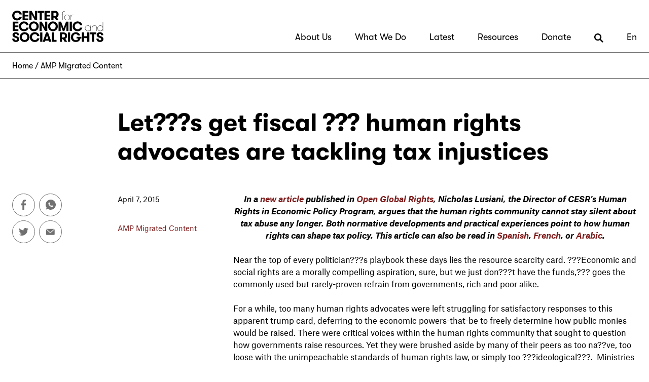

--- FILE ---
content_type: text/html; charset=utf-8
request_url: https://cesr.org/lets-get-fiscal-human-rights-advocates-are-tackling-tax-injustices/
body_size: 54233
content:
<!DOCTYPE html>
<html lang="en-us">
    <head>
    <!-- Google Tag Manager -->
        <script>(function(w,d,s,l,i){w[l]=w[l]||[];w[l].push({'gtm.start':
            new Date().getTime(),event:'gtm.js'});var f=d.getElementsByTagName(s)[0],
                                                      j=d.createElement(s),dl=l!='dataLayer'?'&l='+l:'';j.async=true;j.src=
                'https://www.googletagmanager.com/gtm.js?id='+i+dl;f.parentNode.insertBefore(j,f);
        })(window,document,'script','dataLayer','GTM-WGPFDQ8');</script>
    <!-- End Google Tag Manager --> 

        <meta charset="utf-8" />
        <meta name="viewport" content="width=device-width, initial-scale=1, viewport-fit=cover">

        <script src="/static/js/dist/jquery-3.6.0.min.js"></script>
        <script src="/static/js/dist/bootstrap.bundle.min.js"></script>
        <script src="/static/js/jquery.main.js" defer></script>

        <link href="/static/css/bootstrap.css" rel="stylesheet">
        <link href="/static/css/styles.css?7.10" rel="stylesheet">

        <link rel="icon" href="/static/img/favicon/favicon.ico" />
        <link rel="apple-touch-icon" sizes="57x57" href="/static/img/favicon/apple-icon-57x57.png">
        <link rel="apple-touch-icon" sizes="60x60" href="/static/img/favicon/apple-icon-60x60.png">
        <link rel="apple-touch-icon" sizes="72x72" href="/static/img/favicon/apple-icon-72x72.png">
        <link rel="apple-touch-icon" sizes="76x76" href="/static/img/favicon/apple-icon-76x76.png">
        <link rel="apple-touch-icon" sizes="114x114" href="/static/img/favicon/apple-icon-114x114.png">
        <link rel="apple-touch-icon" sizes="120x120" href="/static/img/favicon/apple-icon-120x120.png">
        <link rel="apple-touch-icon" sizes="144x144" href="/static/img/favicon/apple-icon-144x144.png">
        <link rel="apple-touch-icon" sizes="152x152" href="/static/img/favicon/apple-icon-152x152.png">
        <link rel="apple-touch-icon" sizes="180x180" href="/static/img/favicon/apple-icon-180x180.png">
        <link rel="icon" type="image/png" sizes="192x192"  href="/static/img/favicon/android-icon-192x192.png">
        <link rel="icon" type="image/png" sizes="32x32" href="/static/img/favicon/favicon-32x32.png">
        <link rel="icon" type="image/png" sizes="96x96" href="/static/img/favicon/favicon-96x96.png">
        <link rel="icon" type="image/png" sizes="16x16" href="/static/img/favicon/favicon-16x16.png">
        <link rel="manifest" href="/static/img/favicon/manifest.json">
        <meta name="msapplication-TileColor" content="#ffffff">
        <meta name="msapplication-TileImage" content="/static/img/favicon/ms-icon-144x144.png">
        <meta name="theme-color" content="#ffffff">


        


  
    <meta name="description" content=" Op-ed: Writing in Open Global Rights, CESR&#x27;s Nicholas Lusiani argues that the human rights community cannot stay silent about tax abuse any longer. 
" />
  
  
  <meta property="og:type" content="website" />
  <meta property="og:locale" content="en-us" />
  <meta property="og:article:author" content="https://cesr.org" />
  <meta property="og:url" content="https://cesr.org/lets-get-fiscal-human-rights-advocates-are-tackling-tax-injustices/" />
  <link rel="canonical" href="https://cesr.org/lets-get-fiscal-human-rights-advocates-are-tackling-tax-injustices/" />
  
  
    <meta property="og:description" content=" Op-ed: Writing in Open Global Rights, CESR&#x27;s Nicholas Lusiani argues that the human rights community cannot stay silent about tax abuse any longer. 
" />
  
  <meta property="og:site_name" content="Center for Economic and Social Rights" />
  <meta property="og:see_also" content="https://twitter.com/social_rights" />
  <meta property="og:see_also" content="https://www.facebook.com/CenterEconomicSocialRights" />

  
    <meta property="og:title" content="Let???s get fiscal ??? human rights advocates are tackling tax injustices" />
    <meta name="twitter:title" content="Let???s get fiscal ??? human rights advocates are tackling tax injustices" />
  

  
    <meta name="twitter:description" content=" Op-ed: Writing in Open Global Rights, CESR&#x27;s Nicholas Lusiani argues that the human rights community cannot stay silent about tax abuse any longer. 
" />
  
  <meta name="twitter:card" content="summary_large_image" />
  <meta name="twitter:site" content="@social_rights" />
  <meta name="twitter:creator" content="@social_rights" />

  
    <meta name="image" property="og:image" content="https://cesr.org/static/img/placeholder-hand.jpg" />
    <meta name="twitter:image" content="https://cesr.org/static/img/placeholder-hand.jpg" />
  




        <title>Let???s get fiscal ??? human rights advocates are tackling tax injustices — Center for Economic and Social Rights</title>
    </head>
    <body><svg aria-hidden="true" style="display: none; position: absolute; width: 0; height: 0; overflow: hidden;" version="1.1" xmlns="http://www.w3.org/2000/svg" xmlns:xlink="http://www.w3.org/1999/xlink">
        <defs>
            <symbol id="svgicon-magnify" viewBox="0 0 32 32">
                <title>magnify</title>
                <path d="M26.937 23.841l-0.004-0.004c1.708-2.297 2.769-5.095 2.923-8.133 0.011-0.252 0.036-0.502 0.036-0.758 0-0.314-0.028-0.621-0.047-0.929-0.453-7.3-6.151-13.204-13.373-13.941-0.502-0.051-1.012-0.077-1.527-0.077s-1.025 0.026-1.527 0.077c-7.527 0.767-13.42 7.142-13.42 14.869 0 7.52 5.588 13.742 12.824 14.78 0.696 0.098 1.401 0.167 2.122 0.167s1.426-0.068 2.122-0.169c2.547-0.365 4.885-1.371 6.852-2.855l0.004 0.004 5.592 5.127 2.887-3.149-5.466-5.009zM14.946 25.622c-5.887 0-10.676-4.789-10.676-10.676s4.789-10.676 10.676-10.676 10.676 4.789 10.676 10.676-4.789 10.676-10.676 10.676z"></path>
            </symbol>
            <symbol id="svgicon-magnify-long" viewBox="0 0 32 32">
                <title>magnify-long</title>
                <path d="M32 28.852l-9.039-9.039c1.426-2.044 2.269-4.522 2.269-7.198 0-6.956-5.659-12.615-12.615-12.615s-12.615 5.659-12.615 12.615c0 6.956 5.659 12.615 12.615 12.615 2.676 0 5.154-0.843 7.198-2.269l9.039 9.039 3.148-3.148zM12.615 20.778c-4.501 0-8.163-3.663-8.163-8.163 0-4.501 3.661-8.163 8.163-8.163 4.5 0 8.163 3.661 8.163 8.163 0 4.5-3.663 8.163-8.163 8.163z"></path>
            </symbol>
            <symbol id="svgicon-facebook" viewBox="0 0 15 32">
                <title>facebook</title>
                <path d="M14.633 17.911l0.879-5.73h-5.501v-3.718c-0.007-0.076-0.011-0.165-0.011-0.255 0-1.582 1.283-2.865 2.865-2.865 0.133 0 0.264 0.009 0.392 0.027l-0.015-0.002h2.499v-4.878c-1.319-0.225-2.853-0.364-4.415-0.387l-0.022-0c-4.527 0-7.49 2.743-7.49 7.71v4.367h-5.029v5.73h5.029v14.091h6.197v-14.091z"></path>
            </symbol>
            <symbol id="svgicon-twitter" viewBox="0 0 39 32">
                <title>twitter</title>
                <path d="M35.351 7.967c0.024 0.347 0.024 0.695 0.024 1.044 0 0.046 0.001 0.1 0.001 0.155 0 12.611-10.223 22.834-22.834 22.834-0.055 0-0.11-0-0.166-0.001l0.008 0c-0.007 0-0.015 0-0.023 0-4.592 0-8.867-1.353-12.45-3.682l0.089 0.054c0.579 0.073 1.249 0.115 1.929 0.116h0.001c0.005 0 0.011 0 0.017 0 3.797 0 7.288-1.305 10.051-3.491l-0.034 0.026c-3.523-0.067-6.49-2.375-7.537-5.556l-0.016-0.057c0.458 0.092 0.984 0.145 1.522 0.145 0.755 0 1.486-0.104 2.179-0.298l-0.057 0.014c-3.721-0.773-6.478-4.025-6.479-7.92v-0.101c1.057 0.6 2.314 0.97 3.654 1.012l0.012 0c-2.181-1.471-3.597-3.933-3.597-6.725 0-1.496 0.406-2.898 1.115-4.1l-0.021 0.038c4.002 4.896 9.922 8.094 16.597 8.439l0.056 0.002c-0.133-0.549-0.209-1.18-0.209-1.828 0-4.467 3.621-8.087 8.087-8.087 2.32 0 4.413 0.977 5.887 2.543l0.004 0.004c1.936-0.389 3.655-1.069 5.206-2.003l-0.073 0.041c-0.628 1.906-1.887 3.46-3.525 4.45l-0.036 0.020c1.722-0.208 3.29-0.656 4.743-1.312l-0.102 0.041c-1.106 1.64-2.444 3.026-3.984 4.151l-0.047 0.032z"></path>
            </symbol>
            <symbol id="svgicon-whatsapp" viewBox="0 0 32 32">
                <title>whatsapp</title>
                <path d="M24.785 2.634c-2.61-1.718-5.664-2.633-8.787-2.634-8.832-0.003-15.995 7.154-15.998 15.985-0.002 3.374 1.065 6.665 3.047 9.396l-1.999 5.946 6.148-1.969c7.38 4.858 17.3 2.813 22.158-4.567 4.856-7.38 2.811-17.3-4.569-22.158zM23.264 19.645c0.079 0.596-0.020 1.201-0.281 1.743-0.576 0.889-1.505 1.488-2.552 1.652-0.677 0.036-0.697 0.529-4.387-1.087-2.535-1.32-4.645-3.33-6.085-5.799-0.821-1.128-1.293-2.473-1.361-3.867 0.021-1.161 0.532-2.258 1.404-3.024 0.259-0.274 0.621-0.428 0.999-0.425 0.246 0.008 0.489 0.048 0.705 0.056s0.527-0.102 0.806 0.646c0.279 0.748 0.948 2.59 1.034 2.777 0.109 0.201 0.109 0.444 0 0.646-0.101 0.218-0.233 0.421-0.391 0.601-0.192 0.208-0.386 0.448-0.576 0.624s-0.391 0.368-0.19 0.745c0.519 0.968 1.176 1.853 1.954 2.628 0.844 0.809 1.823 1.467 2.894 1.939 0.362 0.198 0.573 0.183 0.803-0.061s0.961-1.041 1.221-1.401c0.259-0.36 0.497-0.291 0.836-0.154s2.117 1.097 2.478 1.293c0.36 0.197 0.605 0.291 0.69 0.456v0.012z"></path>
            </symbol>
            <symbol id="svgicon-linkedin" viewBox="0 0 32 32">
                <title>linkedin</title>
                <path d="M28.437-0.002h-25.248c-1.762 0.002-3.189 1.431-3.189 3.193 0 0.003 0 0.006 0 0.009v-0 25.602c0 0.002 0 0.004 0 0.006 0 1.762 1.427 3.191 3.189 3.193h25.248c1.762-0.002 3.189-1.431 3.189-3.193 0-0.002 0-0.004 0-0.006v0-25.602c0-0.002 0-0.005 0-0.008 0-1.762-1.427-3.191-3.189-3.193h-0zM10.139 25.318h-4.245v-13.688h4.255zM7.993 9.951c-0.019 0.001-0.041 0.001-0.064 0.001-1.176 0-2.129-0.953-2.129-2.129s0.953-2.129 2.129-2.129c0.040 0 0.080 0.001 0.12 0.003l-0.005-0c0.031-0.002 0.067-0.003 0.103-0.003 1.177 0 2.131 0.954 2.131 2.131s-0.954 2.131-2.131 2.131c-0.054 0-0.108-0.002-0.161-0.006l0.007 0zM25.688 25.32h-4.259v-7.587c0-1.763-0.615-2.968-2.156-2.968-1.012 0.015-1.866 0.672-2.177 1.58l-0.005 0.016c-0.091 0.277-0.144 0.596-0.144 0.928 0 0.048 0.001 0.095 0.003 0.142l-0-0.007v7.894h-4.257v-9.322c0-1.707-0.056-3.135-0.113-4.367h3.706l0.201 1.904h0.084c0.892-1.341 2.398-2.213 4.107-2.213 0.041 0 0.082 0.001 0.122 0.002l-0.006-0c2.799 0 4.898 1.876 4.898 5.906z"></path>
            </symbol>
            <symbol id="svgicon-mail" viewBox="0 0 42 32">
                <title>mail</title>
                <path d="M20.463 19.131l-18.558-17.122c0.569-0.282 1.238-0.448 1.946-0.453h33.232c0.709 0.004 1.378 0.171 1.974 0.465l-0.027-0.012zM41.14 4.138l-19.621 18.119c-0.268 0.25-0.63 0.403-1.026 0.403s-0.758-0.153-1.027-0.404l0.001 0.001-19.628-18.119c-0.302 0.565-0.49 1.231-0.514 1.939l-0 0.008v21.14c0 2.501 2.028 4.529 4.529 4.529h33.231c2.501 0 4.529-2.028 4.529-4.529v0-21.14c-0.005-0.709-0.171-1.378-0.465-1.974l0.012 0.027z"></path>
            </symbol>
        </defs>
    </svg>
  <!-- Google Tag Manager (noscript) -->
        <noscript><iframe src="https://www.googletagmanager.com/ns.html?id=GTM-WGPFDQ8"
                          height="0" width="0" style="display:none;visibility:hidden"></iframe></noscript>
  <!-- End Google Tag Manager (noscript) -->
        <noscript><div>Javascript must be enabled for the correct page display</div></noscript>
        <div id="wrapper">
            <div class="wrapper-holder"><a class="visually-hidden-focusable" href="#main" accesskey="S">Skip to Content</a>

                

<header class="header dropdown-placeholder" id="header">
  <nav class="navbar navbar-expand-lg navbar-light bg-white text-black" aria-label="Site menu">
    <div class="container-xxl justify-content-lg-between align-items-lg-end"><a class="navbar-brand" href="/" accesskey="1"><img src="/static/img/logo.svg" alt="CENTER for ECONOMIC and SOCIAL RIGHTS" width="212" height="73"></a>
      <div class="navbar-holder">
        <div class="navbar-block d-flex align-items-center justify-content-center">
          <div class="link-search-holder d-lg-none"><a href="/search/" accesskey="4">Search
            <svg class="svgicon svgicon-magnify-long">
              <title>Search</title>
              <use xlink:href="#svgicon-magnify-long"></use>
            </svg></a></div>
          <button class="navbar-toggler" type="button" data-bs-toggle="collapse" data-bs-target="#navbar" aria-controls="navbar" aria-expanded="false" aria-label="Toggle navigation"><span class="navbar-toggler-icon"></span></button>
        </div>
        <div class="collapse navbar-collapse bg-white p-3 p-lg-0" id="navbar">
          <div class="navbar-collapse-holder">
            <div class="d-lg-none">
              <ul class="navbar-nav ms-auto mb-2 mb-lg-0">

                
                  
                    
                  
                    <li class="nav-item dropdown">
                      
                        <a class="nav-link dropdown-toggle" href="#" id="nav_about-usMobile" role="button" data-bs-toggle="dropdown" aria-expanded="false">About Us</a>
                        <ul class="dropdown-menu" aria-labelledby="nav_about-usMobile">
                          
                  
                    <li class="nav-item dropdown">
                      
                        <li><a class="dropdown-item" href="/about-us/">Who We Are</a></li>
                      
                    </li>
                  
                
                  
                    <li class="nav-item dropdown">
                      
                        <li><a class="dropdown-item" href="/transforming-the-global-economic-system-our-20232027-strategy/">Strategy</a></li>
                      
                    </li>
                  
                
                  
                    <li class="nav-item dropdown">
                      
                        <li><a class="dropdown-item" href="/team/">People</a></li>
                      
                    </li>
                  
                
                  
                    <li class="nav-item dropdown">
                      
                        <li><a class="dropdown-item" href="/embodying-equity-justice/">Equity &amp; Justice</a></li>
                      
                    </li>
                  
                
                  
                    <li class="nav-item dropdown">
                      
                        <li><a class="dropdown-item" href="/current-openings/">Join the Team</a></li>
                      
                    </li>
                  
                
                        </ul>
                      
                    </li>
                  
                
                  
                    <li class="nav-item dropdown">
                      
                        <a class="nav-link dropdown-toggle" href="#" id="nav_what-we-doMobile" role="button" data-bs-toggle="dropdown" aria-expanded="false">What We Do</a>
                        <ul class="dropdown-menu" aria-labelledby="nav_what-we-doMobile">
                          
                  
                    <li class="nav-item dropdown">
                      
                        <li><a class="dropdown-item" href="/our-work/">Our Work</a></li>
                      
                    </li>
                  
                
                  
                    <li class="nav-item dropdown">
                      
                        <li><a class="dropdown-item" href="/rights-based-economy/">Rights-Based Economy</a></li>
                      
                    </li>
                  
                
                  
                    <li class="nav-item dropdown">
                      
                        <li><a class="dropdown-item" href="/fiscal-justice/">Fiscal Justice</a></li>
                      
                    </li>
                  
                
                  
                    <li class="nav-item dropdown">
                      
                        <li><a class="dropdown-item" href="/decoding-injustice/">Decoding Injustice</a></li>
                      
                    </li>
                  
                
                  
                    <li class="nav-item dropdown">
                      
                        <li><a class="dropdown-item" href="/gender-justice/">Gender Justice</a></li>
                      
                    </li>
                  
                
                  
                    <li class="nav-item dropdown">
                      
                        <li><a class="dropdown-item" href="/climate-justice/">Climate Justice</a></li>
                      
                    </li>
                  
                
                  
                    <li class="nav-item dropdown">
                      
                        <li><a class="dropdown-item" href="/shifting-the-narrative/">Shifting the Narrative</a></li>
                      
                    </li>
                  
                
                        </ul>
                      
                    </li>
                  
                
                  
                    <li class="nav-item dropdown">
                      
                        <a class="nav-link dropdown-toggle" href="#" id="nav_latestMobile" role="button" data-bs-toggle="dropdown" aria-expanded="false">Latest</a>
                        <ul class="dropdown-menu" aria-labelledby="nav_latestMobile">
                          
                  
                    <li class="nav-item dropdown">
                      
                        <li><a class="dropdown-item" href="/news/">News &amp; Events</a></li>
                      
                    </li>
                  
                
                  
                    <li class="nav-item dropdown">
                      
                        <li><a class="dropdown-item" href="/blog/">Blog</a></li>
                      
                    </li>
                  
                
                        </ul>
                      
                    </li>
                  
                
                  
                    <li class="nav-item dropdown">
                      
                        <a class="nav-link dropdown-toggle" href="#" id="nav_resourcesMobile" role="button" data-bs-toggle="dropdown" aria-expanded="false">Resources</a>
                        <ul class="dropdown-menu" aria-labelledby="nav_resourcesMobile">
                          
                  
                    <li class="nav-item dropdown">
                      
                        <li><a class="dropdown-item" href="/publications/">Publications</a></li>
                      
                    </li>
                  
                
                  
                    <li class="nav-item dropdown">
                      
                        <li><a class="dropdown-item" href="/what-are-economic-social-and-cultural-rights/">Human Rights FAQs</a></li>
                      
                    </li>
                  
                
                  
                    <li class="nav-item dropdown">
                      
                        <li><a class="dropdown-item" href="/type/video/">Videos</a></li>
                      
                    </li>
                  
                
                  
                    <li class="nav-item dropdown">
                      
                        <li><a class="dropdown-item" href="https://cesr.org/hub/">Decoding Injustice Hub</a></li>
                      
                    </li>
                  
                
                  
                    <li class="nav-item dropdown">
                      
                        <li><a class="dropdown-item" href="/faqs-international-taxation-human-rights-and-the-united-nations-tax-convention-untc/">FAQs: International taxation, rights and the UNTC</a></li>
                      
                    </li>
                  
                
                        </ul>
                      
                    </li>
                  
                
                  
                
                  
                    
                  
                
                  
                    
                  
                

                <li class="nav-item"><a class="nav-link" href="https://donate.democracyengine.com/CESR">Donate</a></li>
                <li class="nav-item dropdown">
                  <a class="nav-link dropdown-toggle" href="#" id="langaugeDropdownMobile" role="button" data-bs-toggle="dropdown" aria-expanded="false">
                    En
                  </a>
                  <ul class="dropdown-menu dropdown-menu-end" aria-labelledby="langaugeDropdownMobile">
                    <li><a class="dropdown-item" href="/">English</a></li>
                    <li><a class="dropdown-item" href="https://cesr-org.translate.goog/lets-get-fiscal-human-rights-advocates-are-tackling-tax-injustices/?_x_tr_sl=en&_x_tr_tl=es&_x_tr_hl=en-US">Español</a></li>
                    <li><a class="dropdown-item" href="https://cesr-org.translate.goog/lets-get-fiscal-human-rights-advocates-are-tackling-tax-injustices/?_x_tr_sl=en&_x_tr_tl=ar&_x_tr_hl=en-US" dir="rtl">العربية</a></li>
                          
                  </ul>
                </li>
              </ul>
            </div>


            <div class="d-none d-lg-block">
              <ul id="desktop-nav" class="navbar-nav ms-auto mb-2 mb-lg-0">

                
                  
                    
                  
                    
                    

                      <li class="nav-item subnav ">
                        
                          <a class="nav-link" href="/about-us/" id="nav_about-us">About Us</a>
                          <ul class="dropdown-menu" aria-labelledby="nav_about-us">
                            
                  
                    
                    

                      <li class="nav-item subnav ">
                        
                          <li><a class="dropdown-item" href="/about-us/">Who We Are</a></li>
                        
                      </li>

                    
                  
                
                  
                    
                    

                      <li class="nav-item subnav ">
                        
                          <li><a class="dropdown-item" href="/transforming-the-global-economic-system-our-20232027-strategy/">Strategy</a></li>
                        
                      </li>

                    
                  
                
                  
                    
                    

                      <li class="nav-item subnav ">
                        
                          <li><a class="dropdown-item" href="/team/">People</a></li>
                        
                      </li>

                    
                  
                
                  
                    
                    

                      <li class="nav-item subnav ">
                        
                          <li><a class="dropdown-item" href="/embodying-equity-justice/">Equity &amp; Justice</a></li>
                        
                      </li>

                    
                  
                
                  
                    
                    

                      <li class="nav-item subnav ">
                        
                          <li><a class="dropdown-item" href="/current-openings/">Join the Team</a></li>
                        
                      </li>

                    
                  
                
                          </ul>
                        
                      </li>

                    
                  
                
                  
                    
                    

                      <li class="nav-item subnav ">
                        
                          <a class="nav-link" href="/our-work/" id="nav_what-we-do">What We Do</a>
                          <ul class="dropdown-menu" aria-labelledby="nav_what-we-do">
                            
                  
                    
                    

                      <li class="nav-item subnav ">
                        
                          <li><a class="dropdown-item" href="/our-work/">Our Work</a></li>
                        
                      </li>

                    
                  
                
                  
                    
                    

                      <li class="nav-item subnav ">
                        
                          <li><a class="dropdown-item" href="/rights-based-economy/">Rights-Based Economy</a></li>
                        
                      </li>

                    
                  
                
                  
                    
                    

                      <li class="nav-item subnav ">
                        
                          <li><a class="dropdown-item" href="/fiscal-justice/">Fiscal Justice</a></li>
                        
                      </li>

                    
                  
                
                  
                    
                    

                      <li class="nav-item subnav ">
                        
                          <li><a class="dropdown-item" href="/decoding-injustice/">Decoding Injustice</a></li>
                        
                      </li>

                    
                  
                
                  
                    
                    

                      <li class="nav-item subnav ">
                        
                          <li><a class="dropdown-item" href="/gender-justice/">Gender Justice</a></li>
                        
                      </li>

                    
                  
                
                  
                    
                    

                      <li class="nav-item subnav ">
                        
                          <li><a class="dropdown-item" href="/climate-justice/">Climate Justice</a></li>
                        
                      </li>

                    
                  
                
                  
                    
                    

                      <li class="nav-item subnav ">
                        
                          <li><a class="dropdown-item" href="/shifting-the-narrative/">Shifting the Narrative</a></li>
                        
                      </li>

                    
                  
                
                          </ul>
                        
                      </li>

                    
                  
                
                  
                    
                    

                      <li class="nav-item subnav ">
                        
                          <a class="nav-link" href="/news/" id="nav_latest">Latest</a>
                          <ul class="dropdown-menu" aria-labelledby="nav_latest">
                            
                  
                    
                    

                      <li class="nav-item subnav ">
                        
                          <li><a class="dropdown-item" href="/news/">News &amp; Events</a></li>
                        
                      </li>

                    
                  
                
                  
                    
                    

                      <li class="nav-item subnav ">
                        
                          <li><a class="dropdown-item" href="/blog/">Blog</a></li>
                        
                      </li>

                    
                  
                
                          </ul>
                        
                      </li>

                    
                  
                
                  
                    
                    

                      <li class="nav-item subnav ">
                        
                          <a class="nav-link" href="/resources/" id="nav_resources">Resources</a>
                          <ul class="dropdown-menu" aria-labelledby="nav_resources">
                            
                  
                    
                    

                      <li class="nav-item subnav ">
                        
                          <li><a class="dropdown-item" href="/publications/">Publications</a></li>
                        
                      </li>

                    
                  
                
                  
                    
                    

                      <li class="nav-item subnav ">
                        
                          <li><a class="dropdown-item" href="/what-are-economic-social-and-cultural-rights/">Human Rights FAQs</a></li>
                        
                      </li>

                    
                  
                
                  
                    
                    

                      <li class="nav-item subnav ">
                        
                          <li><a class="dropdown-item" href="/type/video/">Videos</a></li>
                        
                      </li>

                    
                  
                
                  
                    
                    

                      <li class="nav-item subnav ">
                        
                          <li><a class="dropdown-item" href="https://cesr.org/hub/">Decoding Injustice Hub</a></li>
                        
                      </li>

                    
                  
                
                  
                    
                    

                      <li class="nav-item subnav ">
                        
                          <li><a class="dropdown-item" href="/faqs-international-taxation-human-rights-and-the-united-nations-tax-convention-untc/">FAQs: International taxation, rights and the UNTC</a></li>
                        
                      </li>

                    
                  
                
                          </ul>
                        
                      </li>

                    
                  
                
                  
                
                  
                    
                  
                
                  
                    
                  
                

                <li class="nav-item subnav"><a class="nav-link" href="https://donate.democracyengine.com/CESR">Donate</a></li>
                <li class="nav-item subnav d-none d-lg-block"><a class="nav-link" href="/search/"><svg class="svgicon svgicon-magnify-long"><title>Search</title><use xlink:href="#svgicon-magnify-long"></use></svg></a></li>

                <li class="nav-item subnav">
                  <a class="nav-link" href="#" id="langaugeDropdown">
                    En
                  </a>
                  <ul class="dropdown-menu dropdown-menu-end" id="langaugeDropdownDesktop" aria-labelledby="langaugeDropdown">
                    <li><a class="dropdown-item" href="/">English</a></li>
                    <li><a class="dropdown-item" href="https://cesr-org.translate.goog/lets-get-fiscal-human-rights-advocates-are-tackling-tax-injustices/?_x_tr_sl=en&_x_tr_tl=es&_x_tr_hl=en-US">Español</a></li>
                    <li><a class="dropdown-item" href="https://cesr-org.translate.goog/lets-get-fiscal-human-rights-advocates-are-tackling-tax-injustices/?_x_tr_sl=en&_x_tr_tl=ar&_x_tr_hl=en-US" dir="rtl">العربية</a></li>
                          
                  </ul>
                </li>

              </ul>
            </div>
          </div>
        </div>
      </div>
    </div>
  </nav>
</header>

<div id="breadcrumbs">
  <div class="container-xxl d-none d-lg-flex">
    <div class="breadcrumb-container py-2">
      <nav aria-label="breadcrumb">
        <ol class="breadcrumb mb-0">
          
            <li class="breadcrumb-item"><a href="/">Home</a></li>
          
          
            
              <li class="breadcrumb-item active" aria-current="page">
              
              <a href="/type/amp-migrated-content/">AMP Migrated Content</a></li>
            
          
        <!-- <li class="breadcrumb-item active" aria-current="page">About Us</li> -->
        </ol>
      </nav>
    </div>
  </div>
</div>


                <main id="main" class=" post">


                    




  
    



<section class="section-main pt-6 pb-3">


    
        <div class="section-post-title">
            <div class="container-xxl">
                <div class="row justify-content-md-end gx-3">
                    <div class="col-md-10">
                        <h1 class="title-post">Let???s get fiscal ??? human rights advocates are tackling tax injustices</h1>
                    </div>
                </div>
            </div>
        </div>
    

    <div class="container-xxl">
        <div class="row flex-md-nowrap justify-content-md-between gx-3">


            <div class="column-left col-md-2">
                
                    <div class="d-none d-md-block">
                        <ul class="social-networks list-unstyled d-flex flex-wrap">
                            <li> <a href="http://www.facebook.com/sharer/sharer.php?u=http://cesr.org/lets-get-fiscal-human-rights-advocates-are-tackling-tax-injustices/" target="_blank">
                                <svg class="svgicon svgicon-facebook">
                                    <title>Facebook</title>
                                    <use xlink:href="#svgicon-facebook"></use>
                                </svg></a></li>
                            <li> <a href="whatsapp://send?text=Let???s get fiscal ??? human rights advocates are tackling tax injustices%0A%0A Op-ed: Writing in Open Global Rights, CESR&#x27;s Nicholas Lusiani argues that the human rights community cannot stay silent about tax abuse any longer. 
%0A%0Ahttp://cesr.org/lets-get-fiscal-human-rights-advocates-are-tackling-tax-injustices/" target="_blank">
                                <svg class="svgicon svgicon-whatsapp">
                                    <title>Whatsapp</title>
                                    <use xlink:href="#svgicon-whatsapp"></use>
                                </svg></a></li>
                            <li> <a href="https://www.twitter.com/intent/tweet?url=http://cesr.org/lets-get-fiscal-human-rights-advocates-are-tackling-tax-injustices/&amp;text=Let???s get fiscal ??? human rights advocates are tackling tax injustices" target="_blank">
                                <svg class="svgicon svgicon-twitter">
                                    <title>Twitter</title>
                                    <use xlink:href="#svgicon-twitter"></use>
                                </svg></a></li>
                            <li> <a href="mailto:?subject=Let???s get fiscal ??? human rights advocates are tackling tax injustices&body=%0A%0ALet???s get fiscal ??? human rights advocates are tackling tax injustices%0A%0A Op-ed: Writing in Open Global Rights, CESR&#x27;s Nicholas Lusiani argues that the human rights community cannot stay silent about tax abuse any longer. 
%0A%0Ahttp://cesr.org/lets-get-fiscal-human-rights-advocates-are-tackling-tax-injustices/" target="_blank">
                                <svg class="svgicon svgicon-mail">
                                    <title>Mail</title>
                                    <use xlink:href="#svgicon-mail"></use>
                                </svg></a></li>
                        </ul>
                    </div>

                
            </div>


            <article class="column-right col-md-10">
                <div class="row">
                    <div class="column-meta col-md-4 col-lg-3">
                        

                            <div class="meta-section">
                                <time class="small" datetime="2015-04-07">April 7, 2015</time>
                            </div>

                            <div class="meta-section">

                                
                                    
                                        
                                        <p><a class="small" href="/type/amp-migrated-content/">AMP Migrated Content</a></p>
                                    
                                

                            </div>

                            

                            


                            


                        
                    </div>
                    <div class="column-text col-md-8 col-lg-9">
                        <div class="text-block pb-45">


                            


                            <p align="center"><em><strong>In a <a href="https://www.opendemocracy.net/openglobalrights/niko-lusiani/let%E2%80%99s-get-fiscal-%E2%80%93-human-rights-advocates-are-tackling-tax-injustice" target="_blank">new article</a> published in <a href="https://www.opendemocracy.net/openglobalrights-openpage">Open Global Rights</a>, Nicholas Lusiani, the Director of CESR's Human Rights in Economic Policy Program, argues that the human rights community cannot stay silent about tax abuse any longer. Both normative developments and practical experiences point to how human rights can shape tax policy. This article can also be read in <a target="_blank" href="https://opendemocracy.net/openglobalrights/niko-lusiani/vamos-meternos-con-el-fisco-los-activistas-de-derechos-humanos-se-est%C3%A1">Spanish</a>, <a href="https://opendemocracy.net/openglobalrights/niko-lusiani/penchonsnous-sur-la-fiscalit%C3%A9-les-d%C3%A9fenseurs-des-droits-de-l%E2%80%99homme-s%E2%80%99a" target="_blank">French</a>, or <a href="https://opendemocracy.net/openglobalrights/niko-lusiani/%D8%AF%D8%B9%D9%88%D9%86%D8%A7-%D9%86%D8%AA%D9%86%D8%A7%D9%88%D9%84-%D8%A7%D9%84%D8%AC%D8%A7%D9%86%D8%A8-%D8%A7%D9%84%D9%85%D8%A7%D9%84%D9%8A-%E2%80%93-%D8%A7%D9%84%D9%86%D8%A7%D8%B4%D8%B7%D9%88%D9%86-%D9%81%D9%8A-%D9%85%D8%AC%D8%A7%D9%84-%D8%AD%D9%82%D9%88%D9%82-%D8%A7%D9%84%D8%A5%D9%86%D8%B3%D8%A7%D9%86-%D9%8A%D8%AA%D8%B7%D8%B1%D9%82%D9%88%D9%86-%D8%A5%D9%84%D9%89" target="_blank">Arabic</a>.</strong></em></p>
<p>Near the top of every politician???s playbook these days lies the resource scarcity card. ???Economic and social rights are a morally compelling aspiration, sure, but we just don???t have the funds,??? goes the commonly used but rarely-proven refrain from governments, rich and poor alike.</p>
<p>For a while, too many human rights advocates were left struggling for satisfactory responses to this apparent trump card, deferring to the economic powers-that-be to freely determine how public monies would be raised. There were critical voices within the human rights community that sought to question how governments raise resources. Yet they were brushed aside by many of their peers as too na??ve, too loose with the unimpeachable standards of human rights law, or simply too ???ideological???.  Ministries of finance remained in effect human rights-free zones, left unchecked by human rights bodies within government and civil society alike. As a result, the realization of human rights of all types???from education to access to justice, health to freedom of expression, occupational safety to social protection???remain underfunded. What???s more, by avoiding debates on raising public revenue, human rights advocates inadvertently neglected a central plank of the state-citizen accountability relationship, and thus overlooked one of the most fundamental ways through which power is mediated.</p>
<p>The real naivety was to think human rights could be realized without considering the material means of doing so. That approach has come to a sharp end, as a perfect storm of climate change, fiscal austerity and economic inequality is exposing the shallow foundations of the old assumptions. Today, we can no longer afford to stay silent about <a href="https://www.opendemocracy.net/openglobalrights/audrey-gaughran/cracking-down-on-tax-abuse-will-help-promote-economic-and-social-ri" target="_blank">tax abuse</a>.</p>
<p>The good news is that economic and social rights advocates have been waging this fight for many years, gaining valuable gains and insights. For over a decade now, budget advocates have led the way by adopting human rights norms to frame and give legal weight to their critiques of budget allocation decisions, with <a href="https://www.opendemocracy.net/openglobalrights/helena-hofbauer/winners-and-losers-how-budgeting-for-human-rights-can-help-poor" target="_blank">tremendous successes</a>. More recently, human rights <a href="/downloads/resourcing.rights.ignacio.saiz.2013.pdf" target="_blank">practitioners</a> and activists working alongside <a href="http://www.pdx.edu/sites/www.pdx.edu.econ/files/media_assets/spring11/Balakrishnan2.pdf" target="_blank">economists</a> and <a href="http://papers.ssrn.com/sol3/papers.cfm?abstract_id=1272446" target="_blank">tax</a> <a href="http://www.lawafrica.com/item_view.php?itemid=91" target="_blank">experts</a> have begun to employ human rights standards in practical ways to challenge the injustices embedded in tax policy.  </p>
<p>A <a href="http://internationalbudget.org/wp-content/uploads/Final-INESC-case-study-complete.pdf" target="_blank">Brazilian</a> coalition challenged regressive tax reforms by arguing that spending on social rights protections must be a fiscal priority. Constitutional human rights protections of economic and social rights were leveraged in <a href="http://www.corteconstitucional.gov.co/relatoria/2003/c-776-03.htm" target="_blank">Colombia</a> to overturn an impoverishing value-added tax. In <a href="http://www.ncdhr.org.in/Dalitsinnews/modi-budget-dalits-adivasis-left-out-2018sab-ka-vikas2019-only-for-corporates/?searchterm=tax" target="_blank">India</a>, rights campaigners have questioned the government???s rationale for the need to decrease welfare spending for Dalits and Adivasis while it purports to drop the corporate tax rate five percent. In <a href="http://www.ohchr.org/Documents/Issues/Poverty/ContributionsFiscaltaxpolicy/ELA_CIEPP2.pdf" target="_blank">Argentina</a>, gender discrimination in the tax code has been tracked and confronted. And <a href="http://www.taxjustice.net/2014/10/13/tjn-africa-takes-kenya-government-court-mauritius-treaty/" target="_blank">Kenyan</a> advocates recently posed a constitutional challenge to the country???s double-taxation agreement with Mauritius, which may undermine the capacity of the government???s revenue authority to tax. The Center for Economic and Social Rights, has sought accountability before international and regional human rights bodies for inequitable tax policies in countries at all income levels, from <a href="/downloads/Egypt.Factsheet.web.pdf" target="_blank">Egypt</a> and <a href="/article.php?id=1039">Guatemala</a> to <a href="/downloads/cesr.ireland.briefing.12.02.2012.pdf" target="_blank">Ireland</a> and <a href="/article.php?id=1676" target="_blank">Spain</a>.</p>
<p>Prompted by ESC rights advocates to engage more meaningfully with tax policy, international human rights <a href="http://www2.ohchr.org/english/bodies/cescr/docs/LetterCESCRtoSP16.05.12.pdf" target="_blank">treaty bodies</a>, UN <a href="http://www.ohchr.org/EN/Issues/Development/IEDebt/Pages/IEDebtIndex.aspx" target="_blank">Special</a> <a href="http://www.ohchr.org/Documents/Issues/EPoverty/Alston-Tax_policy.docx" target="_blank">Rapporteurs</a>, <a href="https://wcd.coe.int/ViewDoc.jsp?id=2130915" target="_blank">regional human rights bodies</a>, and the <a href="https://www.opendemocracy.net/openglobalrights-blog/lloyd-lipsett/illicit-financial-flows-poverty-and-human-rights" target="_blank">International Bar Association???s</a> <a href="https://www.opendemocracy.net/openglobalrights-blog/thomas-pogge/human-rights-and-just-taxation" target="_blank">Human Rights Initiative</a>, have all detailed how human rights law must inform the tax policies and practices of countries and companies. The <a href="http://www.ohchr.org/EN/Issues/Poverty/Pages/AnnualReports.aspx" target="_blank">UN Special Rapporteur on Extreme Poverty and Human Rights</a> produced the most advanced distillation of this normative guidance to date.  </p>
<p>These bodies have clarified how key human rights principles -- such as the progressive realization of economic and social rights, non-discrimination guarantees, and the duty on states of international cooperation -- apply concretely in tax policy. These authoritative bodies have confirmed that existing human rights standards oblige governments to raise sufficient resources to realize human rights in an equitable manner through transparent and accountable public institutions.  Further, governments who facilitate or actively promote tax abuse, be that domestic or cross-border, could be in violation of their international human rights obligations.</p>
<p>What will it take to transform these somewhat sporadic normative and advocacy breakthroughs into a more cohesive and proactive tax justice and human rights movement? Interdisciplinary research based on robust methods will remain essential to providing the evidence required to attribute human rights infringements to particular state or business conduct. Closer and more intentional synergies between tax justice and human rights advocates will likewise be critical.</p>
<p>That???s precisely the aim of the upcoming International Strategy Meeting, ???Advancing Tax Justice through Human Rights in Lima, Peru in late April. It will convene leading practitioners, scholars, jurists and others from both the tax justice and human rights fields to address several key questions. How can tax codes be designed to catalyze rather than constrain gender justice? What is the human rights case for progressive income and capital tax regimes? What are the tax-related human rights responsibilities of multi-national companies and the tax advisors, accountants, lawyers and lobbyists they employ? How can governments??? legal obligations of international cooperation be leveraged to hold accountable those responsible for cross-border tax abuses? Can strategic litigation become a useful complement to tax justice advocacy? The discussion will, build on the prior research efforts of <a href="http://zedbooks.co.uk/node/20876" target="_blank">academic</a> <a href="http://www.mcgill.ca/tax-law/events/tax-justice-human-rights-symposium">institutions</a> and <a href="http://www.christianaid.ie/getinvolved/events/tax-seminar-dublin-feb2015.aspx" target="_blank">development organizations</a>.</p>
<p>Rather than people remaining passive subjects of unfair and unaccountable tax regimes, the aim is through the creative use of law, research and advocacy, to make the state ever-more subject to the demands of people???s inalienable human rights. When politicians seek to roll back on human rights through scarcity scare-mongering, advocates should have the tools to resist this ruse, interrogate the scarcity claim and promote just tax alternatives.</p>
<p><em><strong>To learn more about CESR's related work, see:</strong></em></p>
<ul>
<li><em><a href="/article.php?id=1622">Human Rights in Tax Policy</a></em></li>
<li><em><a href="/section.php?id=139">Rights in Crisis</a></em></li>
<li><em><a href="/downloads/CESR.fiscal.justice.publications.pdf" target="_blank">Advancing Fiscal Justice Through Human Rights: An overview of CESR's publications</a></em></li>
</ul>
<p></p>



                            

    									<!-- start download -->

                                

		    							<!-- end downloads -->

                            


                        </div>
                    </div>
                </div>
            </article>
        </div>
    </div>
</section>




<div class="section-main py-4 pb-xl-55 pb-xxl-7" id="link-to-top">
    <div class="container-xxl"> <a class="link-to-top anchor-link" href="#header">To top</a></div>
</div>


  





  



  


  




                </main>

            </div>
        </div>

        <div class="footer-container">
            <footer class="footer bg-black text-white" id="footer">
                <div class="container">
                    <div class="footer-holder row align-items-md-end pt-5">
                        <div class="footer-top col-xl-12 pt-3">
                            <div class="row justify-content-between">
                                <div class="col-lg-4">
                                    <div class="footer-logo"><a href="/"> <img src="/static/img/footer-logo.svg" alt="Center for Economic and Social rights"></a></div>
                                </div>
                                <div class="col-lg-8">
                                    <div class="row">
                                        <div class="col-md-7">
                                            <div class="row gx-xl-4">
                                                <div class="col-6">
                                                    <div class="footer-block pb-4">
                                                        <address>1330 Avenue of the Americas <br> 23rd Floor <br> New York, NY 10019 <br> USA</address>
                                                    </div>
                                                </div>
                                                <div class="col-6">
                                                    <div class="footer-block pb-4">
                                                        <dl class="contact-row row gx-2 mb-0">
                                                            <dt class="col-auto">T.</dt>
                                                            <dd class="col"> <a href="tel:+12126530978">+1 (212) 653 0978</a></dd>
                                                        </dl>
                                                        <dl class="contact-row row gx-2 mb-0">
                                                            <dt class="col-auto">E.</dt>
                                                            <dd class="col">
                                                                <a href="mailto:&#105;&#110;&#102;&#111;&#064;&#099;&#101;&#115;&#114;&#046;&#111;&#114;&#103;">&#105;&#110;&#102;&#111;&#064;&#099;&#101;&#115;&#114;&#046;&#111;&#114;&#103;</a></dd>
                                                        </dl>
                                                    </div>
                                                </div>
                                            </div>
                                        </div>
                                        <div class="col-md-5">
                                            <div class="row gx-2 gx-lg-4 gx-xl-5 justify-content-md-between">
                                                <div class="col-6">
                                                    <div class="footer-block pb-4">
                                                        <ul class="footer-nav list-unstyled">
                                                            <li> <a href="mailto:info@cesr.org">Contact Us</a></li>
                                                            <li> <a href="/current-openings/">Join the Team</a></li>
                                                            <li> <a href="/privacy-policy/">Privacy Policy</a></li>
                                                        </ul>
                                                    </div>
                                                </div>
                                                <div class="col-6 col-md-5">
                                                    <div class="footer-block pb-4">
                                                        <ul class="footer-nav list-unstyled">
                                                            <li> <a href="/subscribe/">Email Newsletter</a></li>
                                                            <li> <a href="https://twitter.com/social_rights">Twitter</a></li>
                                                            <li> <a href="https://www.facebook.com/CenterEconomicSocialRights/">Facebook</a></li>
                                                        </ul>
                                                    </div>
                                                </div>
                                            </div>
                                        </div>
                                    </div>
                                </div>
                                <div class="footer-bottom col-xl-12 text-center">
                                    <div class="footer-block pb-4">
                                        <p>&copy;2026 <a href="/">Center for Economics and Social Rights</a></p>
                                    </div>
                                </div>
                            </div>
                        </div>
                    </footer><a class="visually-hidden-focusable" href="#wrapper">Back to top</a>
                </div>


                


                <script async src="https://www.googletagmanager.com/gtag/js?id=UA-36884760-1"></script>

                <script>

  // Google Ad Tags
                    window.dataLayer = window.dataLayer || [ ] ;
                    function gtag(){dataLayer.push(arguments);}
                    gtag( 'js', new Date () ) ;
                    gtag( 'config', 'UA-36884760-1');
                    gtag( 'config', 'AW-10873931381');

  // Hot Jar
                    (function(h,o,t,j,a,r){
                        h.hj=h.hj||function(){(h.hj.q=h.hj.q||[]).push(arguments)};
                        h._hjSettings={hjid:2726328,hjsv:6};
                        a=o.getElementsByTagName('head')[0];
                        r=o.createElement('script');r.async=1;
                        r.src=t+h._hjSettings.hjid+j+h._hjSettings.hjsv;
                        a.appendChild(r);
                    })(window,document,'https://static.hotjar.com/c/hotjar-','.js?sv=');

                </script>
            </body>
        </html>